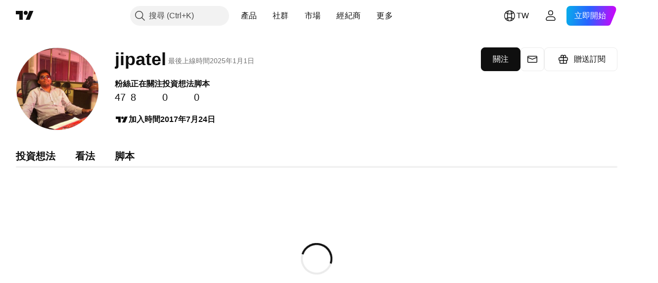

--- FILE ---
content_type: text/css; charset=utf-8
request_url: https://static.tradingview.com/static/bundles/5769.b3335017ad0d222109e8.css
body_size: -85
content:
.contentRoot-Wj2TrLiu{display:grid;grid-template-areas:"stack"}.content-Wj2TrLiu{grid-area:stack}.contentHidden-Wj2TrLiu{opacity:0}.icon-Wj2TrLiu{display:contents}.iconHidden-Wj2TrLiu{visibility:hidden}